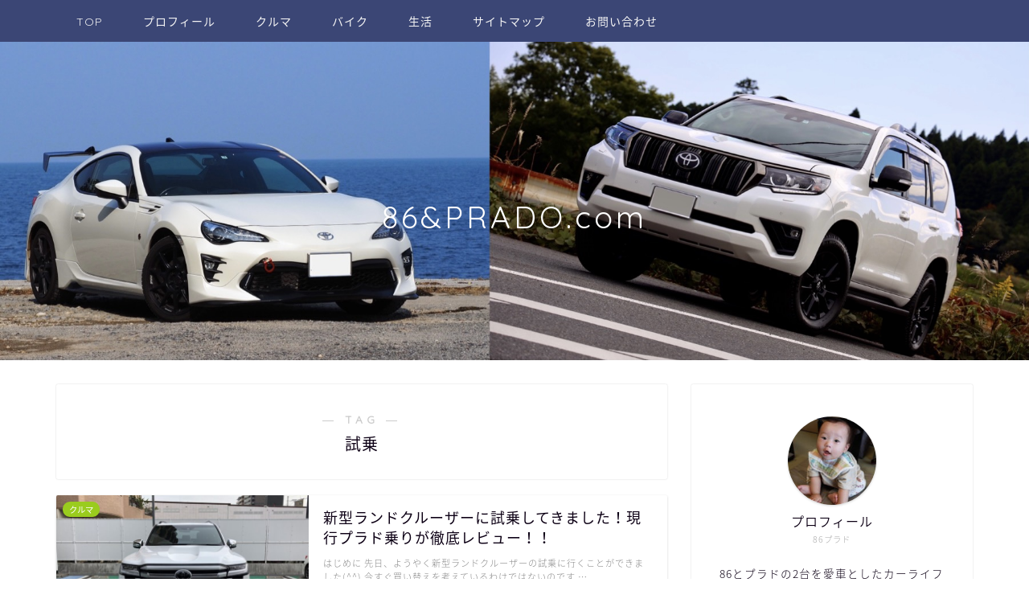

--- FILE ---
content_type: text/html; charset=utf-8
request_url: https://www.google.com/recaptcha/api2/aframe
body_size: 114
content:
<!DOCTYPE HTML><html><head><meta http-equiv="content-type" content="text/html; charset=UTF-8"></head><body><script nonce="RjgjicYs5CLpvxtBPmzUqg">/** Anti-fraud and anti-abuse applications only. See google.com/recaptcha */ try{var clients={'sodar':'https://pagead2.googlesyndication.com/pagead/sodar?'};window.addEventListener("message",function(a){try{if(a.source===window.parent){var b=JSON.parse(a.data);var c=clients[b['id']];if(c){var d=document.createElement('img');d.src=c+b['params']+'&rc='+(localStorage.getItem("rc::a")?sessionStorage.getItem("rc::b"):"");window.document.body.appendChild(d);sessionStorage.setItem("rc::e",parseInt(sessionStorage.getItem("rc::e")||0)+1);localStorage.setItem("rc::h",'1769150977921');}}}catch(b){}});window.parent.postMessage("_grecaptcha_ready", "*");}catch(b){}</script></body></html>